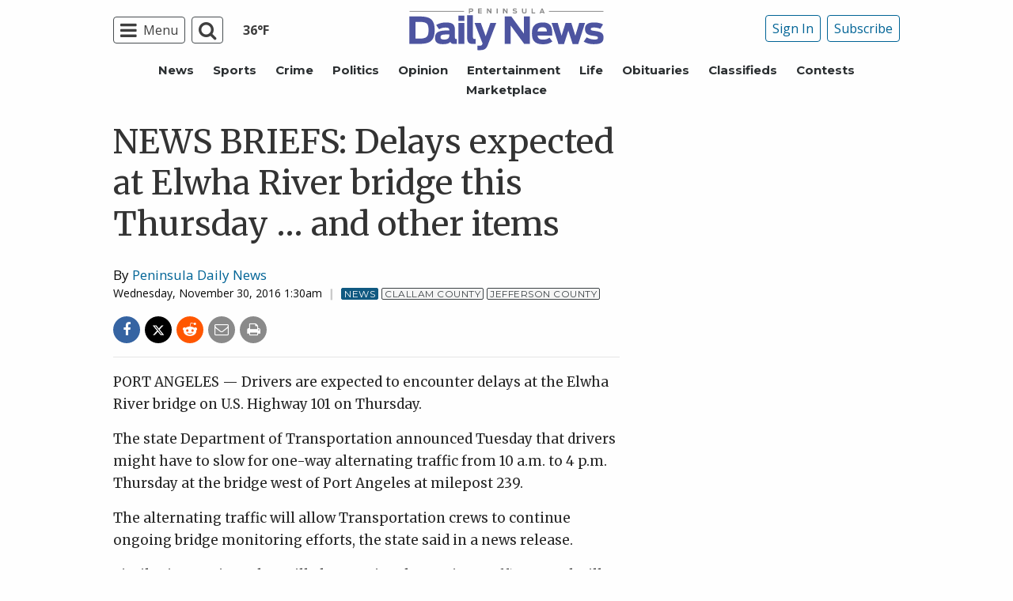

--- FILE ---
content_type: text/html; charset=utf-8
request_url: https://www.google.com/recaptcha/api2/aframe
body_size: 267
content:
<!DOCTYPE HTML><html><head><meta http-equiv="content-type" content="text/html; charset=UTF-8"></head><body><script nonce="ZuvIphg-Dq1pAXUs3z-AZw">/** Anti-fraud and anti-abuse applications only. See google.com/recaptcha */ try{var clients={'sodar':'https://pagead2.googlesyndication.com/pagead/sodar?'};window.addEventListener("message",function(a){try{if(a.source===window.parent){var b=JSON.parse(a.data);var c=clients[b['id']];if(c){var d=document.createElement('img');d.src=c+b['params']+'&rc='+(localStorage.getItem("rc::a")?sessionStorage.getItem("rc::b"):"");window.document.body.appendChild(d);sessionStorage.setItem("rc::e",parseInt(sessionStorage.getItem("rc::e")||0)+1);localStorage.setItem("rc::h",'1766830621398');}}}catch(b){}});window.parent.postMessage("_grecaptcha_ready", "*");}catch(b){}</script></body></html>

--- FILE ---
content_type: application/javascript; charset=utf-8
request_url: https://fundingchoicesmessages.google.com/f/AGSKWxVJhYZ2y7gu0X19Xu3_QskLNl_-0M9dJWWxK-d3JMInTpX800RlZAMhBPzs3ZIvII5jnSU4amjzyAvIYo2eazPmwSZC7IatZwvQjxv5m5UKuS_5dFzSEbVkef20H1-t21C621HFDWtSLprLKJEn_ut6P2lFVgQ-lXro8r9Ioaw08DzJMnwvPskKdX33/__ChatAd_-adsystem-_adbg2a./160_ad_/usenext16.
body_size: -1286
content:
window['c3654641-934d-4704-97be-cd5d81cd286f'] = true;

--- FILE ---
content_type: application/javascript; charset=UTF-8
request_url: https://www.peninsuladailynews.com/cdn-cgi/challenge-platform/scripts/jsd/main.js
body_size: 4755
content:
window._cf_chl_opt={uYln4:'g'};~function(f2,h,b,e,R,Z,z,l){f2=G,function(s,B,fz,f1,T,y){for(fz={s:142,B:175,T:218,y:211,i:223,j:219,I:147,Q:151,o:156,K:143,v:214,L:131,x:141},f1=G,T=s();!![];)try{if(y=parseInt(f1(fz.s))/1*(-parseInt(f1(fz.B))/2)+-parseInt(f1(fz.T))/3*(parseInt(f1(fz.y))/4)+parseInt(f1(fz.i))/5*(-parseInt(f1(fz.j))/6)+-parseInt(f1(fz.I))/7*(parseInt(f1(fz.Q))/8)+-parseInt(f1(fz.o))/9*(-parseInt(f1(fz.K))/10)+parseInt(f1(fz.v))/11+-parseInt(f1(fz.L))/12*(-parseInt(f1(fz.x))/13),B===y)break;else T.push(T.shift())}catch(i){T.push(T.shift())}}(f,880745),h=this||self,b=h[f2(169)],e={},e[f2(172)]='o',e[f2(170)]='s',e[f2(116)]='u',e[f2(157)]='z',e[f2(195)]='n',e[f2(133)]='I',e[f2(226)]='b',R=e,h[f2(198)]=function(s,B,T,y,fL,fv,fu,fd,j,I,Q,o,K,L){if(fL={s:182,B:187,T:125,y:201,i:162,j:144,I:162,Q:159,o:139,K:222,v:234,L:203},fv={s:155,B:222,T:160},fu={s:124,B:193,T:115,y:145},fd=f2,null===B||B===void 0)return y;for(j=S(B),s[fd(fL.s)][fd(fL.B)]&&(j=j[fd(fL.T)](s[fd(fL.s)][fd(fL.B)](B))),j=s[fd(fL.y)][fd(fL.i)]&&s[fd(fL.j)]?s[fd(fL.y)][fd(fL.I)](new s[(fd(fL.j))](j)):function(x,fh,J){for(fh=fd,x[fh(fv.s)](),J=0;J<x[fh(fv.B)];x[J+1]===x[J]?x[fh(fv.T)](J+1,1):J+=1);return x}(j),I='nAsAaAb'.split('A'),I=I[fd(fL.Q)][fd(fL.o)](I),Q=0;Q<j[fd(fL.K)];o=j[Q],K=c(s,B,o),I(K)?(L='s'===K&&!s[fd(fL.v)](B[o]),fd(fL.L)===T+o?i(T+o,K):L||i(T+o,B[o])):i(T+o,K),Q++);return y;function i(x,J,fT){fT=G,Object[fT(fu.s)][fT(fu.B)][fT(fu.T)](y,J)||(y[J]=[]),y[J][fT(fu.y)](x)}},Z=f2(140)[f2(119)](';'),z=Z[f2(159)][f2(139)](Z),h[f2(166)]=function(s,B,fr,fb,T,y,i,j){for(fr={s:210,B:222,T:112,y:145,i:185},fb=f2,T=Object[fb(fr.s)](B),y=0;y<T[fb(fr.B)];y++)if(i=T[y],'f'===i&&(i='N'),s[i]){for(j=0;j<B[T[y]][fb(fr.B)];-1===s[i][fb(fr.T)](B[T[y]][j])&&(z(B[T[y]][j])||s[i][fb(fr.y)]('o.'+B[T[y]][j])),j++);}else s[i]=B[T[y]][fb(fr.i)](function(I){return'o.'+I})},l=function(fm,fE,fO,fg,fn,fa,B,T,y){return fm={s:189,B:171},fE={s:135,B:135,T:135,y:145,i:135,j:184,I:135,Q:233,o:145},fO={s:222},fg={s:222,B:233,T:124,y:193,i:115,j:124,I:124,Q:191,o:145,K:191,v:145,L:145,x:145,J:135,n:124,g:193,Y:145,O:191,E:145,m:145,k:135,C:145,H:184},fn={s:114,B:233},fa=f2,B=String[fa(fm.s)],T={'h':function(i){return null==i?'':T.g(i,6,function(j,fN){return fN=G,fN(fn.s)[fN(fn.B)](j)})},'g':function(i,j,I,fA,Q,o,K,L,x,J,Y,O,E,C,H,P,M,f0){if(fA=fa,null==i)return'';for(o={},K={},L='',x=2,J=3,Y=2,O=[],E=0,C=0,H=0;H<i[fA(fg.s)];H+=1)if(P=i[fA(fg.B)](H),Object[fA(fg.T)][fA(fg.y)][fA(fg.i)](o,P)||(o[P]=J++,K[P]=!0),M=L+P,Object[fA(fg.j)][fA(fg.y)][fA(fg.i)](o,M))L=M;else{if(Object[fA(fg.I)][fA(fg.y)][fA(fg.i)](K,L)){if(256>L[fA(fg.Q)](0)){for(Q=0;Q<Y;E<<=1,j-1==C?(C=0,O[fA(fg.o)](I(E)),E=0):C++,Q++);for(f0=L[fA(fg.K)](0),Q=0;8>Q;E=1&f0|E<<1.91,C==j-1?(C=0,O[fA(fg.v)](I(E)),E=0):C++,f0>>=1,Q++);}else{for(f0=1,Q=0;Q<Y;E=f0|E<<1,j-1==C?(C=0,O[fA(fg.L)](I(E)),E=0):C++,f0=0,Q++);for(f0=L[fA(fg.K)](0),Q=0;16>Q;E=E<<1.83|1&f0,j-1==C?(C=0,O[fA(fg.x)](I(E)),E=0):C++,f0>>=1,Q++);}x--,0==x&&(x=Math[fA(fg.J)](2,Y),Y++),delete K[L]}else for(f0=o[L],Q=0;Q<Y;E=f0&1.01|E<<1,j-1==C?(C=0,O[fA(fg.o)](I(E)),E=0):C++,f0>>=1,Q++);L=(x--,x==0&&(x=Math[fA(fg.J)](2,Y),Y++),o[M]=J++,String(P))}if(''!==L){if(Object[fA(fg.n)][fA(fg.g)][fA(fg.i)](K,L)){if(256>L[fA(fg.K)](0)){for(Q=0;Q<Y;E<<=1,j-1==C?(C=0,O[fA(fg.Y)](I(E)),E=0):C++,Q++);for(f0=L[fA(fg.O)](0),Q=0;8>Q;E=E<<1.28|1.88&f0,C==j-1?(C=0,O[fA(fg.o)](I(E)),E=0):C++,f0>>=1,Q++);}else{for(f0=1,Q=0;Q<Y;E=f0|E<<1,C==j-1?(C=0,O[fA(fg.E)](I(E)),E=0):C++,f0=0,Q++);for(f0=L[fA(fg.Q)](0),Q=0;16>Q;E=E<<1|1.74&f0,C==j-1?(C=0,O[fA(fg.m)](I(E)),E=0):C++,f0>>=1,Q++);}x--,x==0&&(x=Math[fA(fg.k)](2,Y),Y++),delete K[L]}else for(f0=o[L],Q=0;Q<Y;E=f0&1.52|E<<1.78,C==j-1?(C=0,O[fA(fg.L)](I(E)),E=0):C++,f0>>=1,Q++);x--,x==0&&Y++}for(f0=2,Q=0;Q<Y;E=E<<1|1&f0,j-1==C?(C=0,O[fA(fg.L)](I(E)),E=0):C++,f0>>=1,Q++);for(;;)if(E<<=1,C==j-1){O[fA(fg.C)](I(E));break}else C++;return O[fA(fg.H)]('')},'j':function(i,fY,fU){return fY={s:191},fU=fa,null==i?'':i==''?null:T.i(i[fU(fO.s)],32768,function(j,fe){return fe=fU,i[fe(fY.s)](j)})},'i':function(i,j,I,fR,Q,o,K,L,x,J,Y,O,E,C,H,P,f0,M){for(fR=fa,Q=[],o=4,K=4,L=3,x=[],O=I(0),E=j,C=1,J=0;3>J;Q[J]=J,J+=1);for(H=0,P=Math[fR(fE.s)](2,2),Y=1;Y!=P;M=E&O,E>>=1,E==0&&(E=j,O=I(C++)),H|=Y*(0<M?1:0),Y<<=1);switch(H){case 0:for(H=0,P=Math[fR(fE.B)](2,8),Y=1;Y!=P;M=E&O,E>>=1,E==0&&(E=j,O=I(C++)),H|=Y*(0<M?1:0),Y<<=1);f0=B(H);break;case 1:for(H=0,P=Math[fR(fE.T)](2,16),Y=1;P!=Y;M=O&E,E>>=1,0==E&&(E=j,O=I(C++)),H|=(0<M?1:0)*Y,Y<<=1);f0=B(H);break;case 2:return''}for(J=Q[3]=f0,x[fR(fE.y)](f0);;){if(C>i)return'';for(H=0,P=Math[fR(fE.B)](2,L),Y=1;P!=Y;M=E&O,E>>=1,E==0&&(E=j,O=I(C++)),H|=(0<M?1:0)*Y,Y<<=1);switch(f0=H){case 0:for(H=0,P=Math[fR(fE.B)](2,8),Y=1;Y!=P;M=O&E,E>>=1,E==0&&(E=j,O=I(C++)),H|=Y*(0<M?1:0),Y<<=1);Q[K++]=B(H),f0=K-1,o--;break;case 1:for(H=0,P=Math[fR(fE.i)](2,16),Y=1;P!=Y;M=O&E,E>>=1,0==E&&(E=j,O=I(C++)),H|=Y*(0<M?1:0),Y<<=1);Q[K++]=B(H),f0=K-1,o--;break;case 2:return x[fR(fE.j)]('')}if(0==o&&(o=Math[fR(fE.I)](2,L),L++),Q[f0])f0=Q[f0];else if(f0===K)f0=J+J[fR(fE.Q)](0);else return null;x[fR(fE.o)](f0),Q[K++]=J+f0[fR(fE.Q)](0),o--,J=f0,o==0&&(o=Math[fR(fE.I)](2,L),L++)}}},y={},y[fa(fm.B)]=T.h,y}(),D();function F(fJ,fV,T,y,i,j,I){fV=(fJ={s:158,B:232,T:123,y:179,i:228,j:150,I:132,Q:186,o:205,K:204,v:117,L:150,x:173},f2);try{return T=b[fV(fJ.s)](fV(fJ.B)),T[fV(fJ.T)]=fV(fJ.y),T[fV(fJ.i)]='-1',b[fV(fJ.j)][fV(fJ.I)](T),y=T[fV(fJ.Q)],i={},i=mlwE4(y,y,'',i),i=mlwE4(y,y[fV(fJ.o)]||y[fV(fJ.K)],'n.',i),i=mlwE4(y,T[fV(fJ.v)],'d.',i),b[fV(fJ.L)][fV(fJ.x)](T),j={},j.r=i,j.e=null,j}catch(Q){return I={},I.r={},I.e=Q,I}}function c(s,B,T,fw,fs,y){fs=(fw={s:196,B:201,T:137,y:201,i:200},f2);try{return B[T][fs(fw.s)](function(){}),'p'}catch(i){}try{if(null==B[T])return void 0===B[T]?'u':'x'}catch(j){return'i'}return s[fs(fw.B)][fs(fw.T)](B[T])?'a':B[T]===s[fs(fw.y)]?'C':!0===B[T]?'T':!1===B[T]?'F':(y=typeof B[T],fs(fw.i)==y?W(s,B[T])?'N':'f':R[y]||'?')}function A(s,B,fi,fy,fp,fX,f6,T,y,i){fi={s:207,B:177,T:199,y:176,i:235,j:154,I:148,Q:199,o:129,K:221,v:180,L:224,x:183,J:130,n:220,g:231,Y:231,O:146,E:231,m:146,k:167,C:171,H:178},fy={s:153},fp={s:208,B:208,T:122,y:192,i:208},fX={s:224},f6=f2,T=h[f6(fi.s)],console[f6(fi.B)](h[f6(fi.T)]),y=new h[(f6(fi.y))](),y[f6(fi.i)](f6(fi.j),f6(fi.I)+h[f6(fi.Q)][f6(fi.o)]+f6(fi.K)+T.r),T[f6(fi.v)]&&(y[f6(fi.L)]=5e3,y[f6(fi.x)]=function(f7){f7=f6,B(f7(fX.s))}),y[f6(fi.J)]=function(f8){f8=f6,y[f8(fp.s)]>=200&&y[f8(fp.B)]<300?B(f8(fp.T)):B(f8(fp.y)+y[f8(fp.i)])},y[f6(fi.n)]=function(f9){f9=f6,B(f9(fy.s))},i={'t':a(),'lhr':b[f6(fi.g)]&&b[f6(fi.Y)][f6(fi.O)]?b[f6(fi.E)][f6(fi.m)]:'','api':T[f6(fi.v)]?!![]:![],'payload':s},y[f6(fi.k)](l[f6(fi.C)](JSON[f6(fi.H)](i)))}function W(s,B,fQ,fG){return fQ={s:194,B:124,T:164,y:115,i:112,j:120},fG=f2,B instanceof s[fG(fQ.s)]&&0<s[fG(fQ.s)][fG(fQ.B)][fG(fQ.T)][fG(fQ.y)](B)[fG(fQ.i)](fG(fQ.j))}function D(fP,fH,fk,fW,s,B,T,y,i){if(fP={s:207,B:180,T:227,y:128,i:215,j:127,I:113,Q:113},fH={s:227,B:128,T:113},fk={s:217},fW=f2,s=h[fW(fP.s)],!s)return;if(!N())return;(B=![],T=s[fW(fP.B)]===!![],y=function(fc,j){if(fc=fW,!B){if(B=!![],!N())return;j=F(),A(j.r,function(I){X(s,I)}),j.e&&U(fc(fk.s),j.e)}},b[fW(fP.T)]!==fW(fP.y))?y():h[fW(fP.i)]?b[fW(fP.i)](fW(fP.j),y):(i=b[fW(fP.I)]||function(){},b[fW(fP.Q)]=function(fS){fS=fW,i(),b[fS(fH.s)]!==fS(fH.B)&&(b[fS(fH.T)]=i,y())})}function X(T,y,fM,fZ,i,j,I){if(fM={s:188,B:180,T:122,y:206,i:168,j:213,I:209,Q:229,o:213,K:197,v:216,L:209},fZ=f2,i=fZ(fM.s),!T[fZ(fM.B)])return;y===fZ(fM.T)?(j={},j[fZ(fM.y)]=i,j[fZ(fM.i)]=T.r,j[fZ(fM.j)]=fZ(fM.T),h[fZ(fM.I)][fZ(fM.Q)](j,'*')):(I={},I[fZ(fM.y)]=i,I[fZ(fM.i)]=T.r,I[fZ(fM.o)]=fZ(fM.K),I[fZ(fM.v)]=y,h[fZ(fM.L)][fZ(fM.Q)](I,'*'))}function V(s,fF,f3){return fF={s:126},f3=f2,Math[f3(fF.s)]()<s}function f(G0){return G0='keys,1252yrogmu,chctx,event,15889170UdHNXy,addEventListener,detail,error on cf_chl_props,3861UOdARG,618rKFzml,onerror,/jsd/oneshot/d39f91d70ce1/0.44952437986843274:1766827494:58SuEuIWCkLnyn0nRhbHVW1Q9SuSMvEtS0_lsOzht7M/,length,75865qmoSgQ,timeout,kgZMo4,boolean,readyState,tabIndex,postMessage,chlApiSitekey,location,iframe,charAt,isNaN,open,indexOf,onreadystatechange,VpjR10aGkeFxq$bzm5YhBdwiuNHL3X-Q9AOvCWPDlSs2K8yn4UI+Tf6cro7ZMEJgt,call,undefined,contentDocument,chlApiClientVersion,split,[native code],chlApiUrl,success,style,prototype,concat,random,DOMContentLoaded,loading,uYln4,onload,228ojaQGW,appendChild,bigint,getPrototypeOf,pow,errorInfoObject,isArray,jsd,bind,_cf_chl_opt;mhsH6;xkyRk9;FTrD2;leJV9;BCMtt1;sNHpA9;GKPzo4;AdbX0;REiSI4;xriGD7;jwjCc3;agiDh2;MQCkM2;mlwE4;kuIdX1;aLEay4;cThi2,1240447abROyd,15RywctN,940hpxydO,Set,push,href,18795ytmjnU,/cdn-cgi/challenge-platform/h/,now,body,2760cbZoap,gwUy0,xhr-error,POST,sort,143019posNch,symbol,createElement,includes,splice,chlApiRumWidgetAgeMs,from,HkTQ2,toString,/b/ov1/0.44952437986843274:1766827494:58SuEuIWCkLnyn0nRhbHVW1Q9SuSMvEtS0_lsOzht7M/,kuIdX1,send,sid,document,string,zQdajOuJaAJ,object,removeChild,floor,130462liHFSK,XMLHttpRequest,log,stringify,display: none,api,/invisible/jsd,Object,ontimeout,join,map,contentWindow,getOwnPropertyNames,cloudflare-invisible,fromCharCode,msg,charCodeAt,http-code:,hasOwnProperty,Function,number,catch,error,mlwE4,_cf_chl_opt,function,Array,TbVa1,d.cookie,navigator,clientInformation,source,__CF$cv$params,status,parent'.split(','),f=function(){return G0},f()}function U(y,i,fI,ff,j,I,Q,o,K,v,L,x){if(fI={s:190,B:197,T:207,y:148,i:199,j:129,I:165,Q:181,o:176,K:235,v:154,L:224,x:183,J:230,n:199,g:152,Y:121,O:199,E:202,m:161,k:199,C:225,H:118,P:163,M:136,f0:212,fQ:206,fo:138,fw:167,fK:171},ff=f2,!V(.01))return![];I=(j={},j[ff(fI.s)]=y,j[ff(fI.B)]=i,j);try{Q=h[ff(fI.T)],o=ff(fI.y)+h[ff(fI.i)][ff(fI.j)]+ff(fI.I)+Q.r+ff(fI.Q),K=new h[(ff(fI.o))](),K[ff(fI.K)](ff(fI.v),o),K[ff(fI.L)]=2500,K[ff(fI.x)]=function(){},v={},v[ff(fI.J)]=h[ff(fI.n)][ff(fI.g)],v[ff(fI.Y)]=h[ff(fI.O)][ff(fI.E)],v[ff(fI.m)]=h[ff(fI.k)][ff(fI.C)],v[ff(fI.H)]=h[ff(fI.O)][ff(fI.P)],L=v,x={},x[ff(fI.M)]=I,x[ff(fI.f0)]=L,x[ff(fI.fQ)]=ff(fI.fo),K[ff(fI.fw)](l[ff(fI.fK)](x))}catch(J){}}function N(fD,f5,s,B,T){return fD={s:174,B:149},f5=f2,s=3600,B=a(),T=Math[f5(fD.s)](Date[f5(fD.B)]()/1e3),T-B>s?![]:!![]}function G(s,B,T){return T=f(),G=function(d,h,b){return d=d-112,b=T[d],b},G(s,B)}function a(fl,f4,s){return fl={s:207,B:174},f4=f2,s=h[f4(fl.s)],Math[f4(fl.B)](+atob(s.t))}function S(s,fK,fB,B){for(fK={s:125,B:210,T:134},fB=f2,B=[];s!==null;B=B[fB(fK.s)](Object[fB(fK.B)](s)),s=Object[fB(fK.T)](s));return B}}()